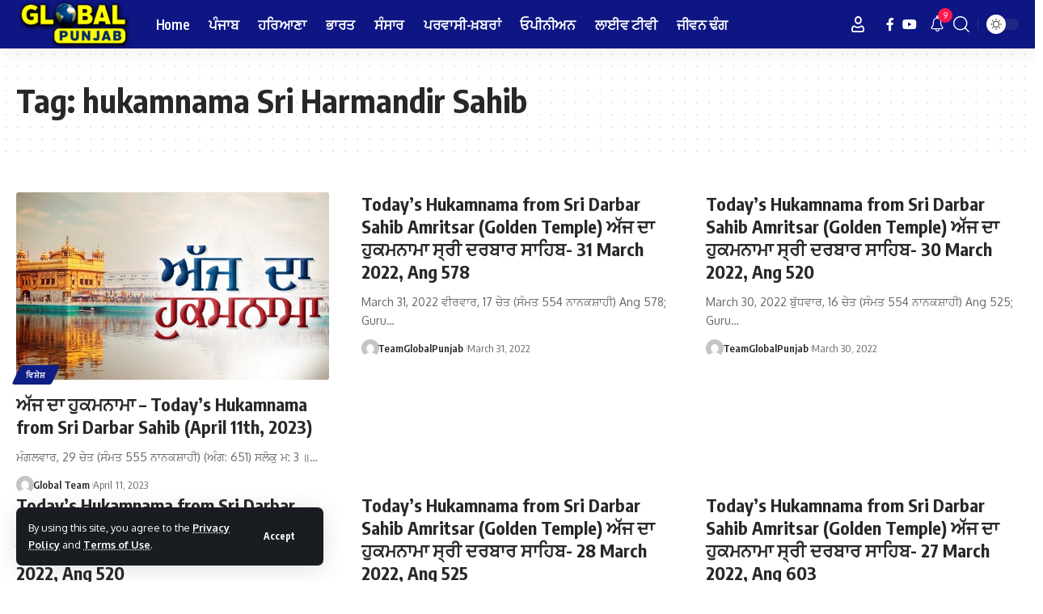

--- FILE ---
content_type: text/html; charset=UTF-8
request_url: https://globalpunjabtv.com/tag/hukamnama-sri-harmandir-sahib/
body_size: 13626
content:
<!DOCTYPE html>
<html lang="en-US">
<head>
    <meta charset="UTF-8" />
    <meta http-equiv="X-UA-Compatible" content="IE=edge" />
	<meta name="viewport" content="width=device-width, initial-scale=1.0" />
    <link rel="profile" href="https://gmpg.org/xfn/11" />
	<meta name='robots' content='index, follow, max-image-preview:large, max-snippet:-1, max-video-preview:-1' />

	<!-- This site is optimized with the Yoast SEO plugin v25.9 - https://yoast.com/wordpress/plugins/seo/ -->
	<title>hukamnama Sri Harmandir Sahib Archives - Global Punjab Tv</title>
	<link rel="preconnect" href="https://fonts.gstatic.com" crossorigin><link rel="preload" as="style" onload="this.onload=null;this.rel='stylesheet'" id="rb-preload-gfonts" href="https://fonts.googleapis.com/css?family=Oxygen%3A400%2C700%7CEncode+Sans+Condensed%3A400%2C500%2C600%2C700%2C800&amp;display=swap" crossorigin><noscript><link rel="stylesheet" href="https://fonts.googleapis.com/css?family=Oxygen%3A400%2C700%7CEncode+Sans+Condensed%3A400%2C500%2C600%2C700%2C800&amp;display=swap"></noscript><link rel="canonical" href="https://globalpunjabtv.com/tag/hukamnama-sri-harmandir-sahib/" />
	<link rel="next" href="https://globalpunjabtv.com/tag/hukamnama-sri-harmandir-sahib/page/2/" />
	<meta property="og:locale" content="en_US" />
	<meta property="og:type" content="article" />
	<meta property="og:title" content="hukamnama Sri Harmandir Sahib Archives - Global Punjab Tv" />
	<meta property="og:url" content="https://globalpunjabtv.com/tag/hukamnama-sri-harmandir-sahib/" />
	<meta property="og:site_name" content="Global Punjab Tv" />
	<meta name="twitter:card" content="summary_large_image" />
	<script type="application/ld+json" class="yoast-schema-graph">{"@context":"https://schema.org","@graph":[{"@type":"CollectionPage","@id":"https://globalpunjabtv.com/tag/hukamnama-sri-harmandir-sahib/","url":"https://globalpunjabtv.com/tag/hukamnama-sri-harmandir-sahib/","name":"hukamnama Sri Harmandir Sahib Archives - Global Punjab Tv","isPartOf":{"@id":"https://globalpunjabtv.com/#website"},"primaryImageOfPage":{"@id":"https://globalpunjabtv.com/tag/hukamnama-sri-harmandir-sahib/#primaryimage"},"image":{"@id":"https://globalpunjabtv.com/tag/hukamnama-sri-harmandir-sahib/#primaryimage"},"thumbnailUrl":"https://globalpunjabtv.com/wp-content/uploads/2023/04/hukamnama-2.jpeg","breadcrumb":{"@id":"https://globalpunjabtv.com/tag/hukamnama-sri-harmandir-sahib/#breadcrumb"},"inLanguage":"en-US"},{"@type":"ImageObject","inLanguage":"en-US","@id":"https://globalpunjabtv.com/tag/hukamnama-sri-harmandir-sahib/#primaryimage","url":"https://globalpunjabtv.com/wp-content/uploads/2023/04/hukamnama-2.jpeg","contentUrl":"https://globalpunjabtv.com/wp-content/uploads/2023/04/hukamnama-2.jpeg","width":660,"height":330},{"@type":"BreadcrumbList","@id":"https://globalpunjabtv.com/tag/hukamnama-sri-harmandir-sahib/#breadcrumb","itemListElement":[{"@type":"ListItem","position":1,"name":"Home","item":"https://globalpunjabtv.com/"},{"@type":"ListItem","position":2,"name":"hukamnama Sri Harmandir Sahib"}]},{"@type":"WebSite","@id":"https://globalpunjabtv.com/#website","url":"https://globalpunjabtv.com/","name":"Global Punjab Tv","description":"Punjabi News,Latest Punjabi News, Punjabi Debate, NRI News, Religious &amp; Entertainment Shows","publisher":{"@id":"https://globalpunjabtv.com/#organization"},"potentialAction":[{"@type":"SearchAction","target":{"@type":"EntryPoint","urlTemplate":"https://globalpunjabtv.com/?s={search_term_string}"},"query-input":{"@type":"PropertyValueSpecification","valueRequired":true,"valueName":"search_term_string"}}],"inLanguage":"en-US"},{"@type":"Organization","@id":"https://globalpunjabtv.com/#organization","name":"Global Punjab Tv","url":"https://globalpunjabtv.com/","logo":{"@type":"ImageObject","inLanguage":"en-US","@id":"https://globalpunjabtv.com/#/schema/logo/image/","url":"https://globalpunjabtv.com/wp-content/uploads/2022/08/global.png","contentUrl":"https://globalpunjabtv.com/wp-content/uploads/2022/08/global.png","width":210,"height":88,"caption":"Global Punjab Tv"},"image":{"@id":"https://globalpunjabtv.com/#/schema/logo/image/"},"sameAs":["https://www.facebook.com/GlobalPunjabTV","https://www.instagram.com/globalpunjabtv/","https://in.linkedin.com/company/global-punjab-tv","https://www.youtube.com/c/GlobalPunjabTV"]}]}</script>
	<!-- / Yoast SEO plugin. -->


<link rel="alternate" type="application/rss+xml" title="Global Punjab Tv &raquo; Feed" href="https://globalpunjabtv.com/feed/" />
<link rel="alternate" type="application/rss+xml" title="Global Punjab Tv &raquo; Comments Feed" href="https://globalpunjabtv.com/comments/feed/" />
<link rel="alternate" type="application/rss+xml" title="Global Punjab Tv &raquo; hukamnama Sri Harmandir Sahib Tag Feed" href="https://globalpunjabtv.com/tag/hukamnama-sri-harmandir-sahib/feed/" />
<script type="application/ld+json">{
    "@context": "https://schema.org",
    "@type": "Organization",
    "legalName": "Global Punjab Tv",
    "url": "https://globalpunjabtv.com/",
    "logo": "https://globalpunjabtv.com/wp-content/uploads/2019/08/logo-2.png",
    "sameAs": [
        "https://www.facebook.com/GlobalPunjabTV",
        "https://www.youtube.com/@GlobalPunjabLive"
    ]
}</script>
<style id='wp-img-auto-sizes-contain-inline-css'>
img:is([sizes=auto i],[sizes^="auto," i]){contain-intrinsic-size:3000px 1500px}
/*# sourceURL=wp-img-auto-sizes-contain-inline-css */
</style>
<link rel='stylesheet' id='ua-plyry-css' href='https://globalpunjabtv.com/wp-content/plugins/media-player-addons-for-elementor/assets/css/plyr.css?ver=6.9' media='all' />
<link rel='stylesheet' id='ua-plyr-css-css' href='https://globalpunjabtv.com/wp-content/plugins/media-player-addons-for-elementor/assets/css/styler.css?ver=6.9' media='all' />
<style id='wp-emoji-styles-inline-css'>

	img.wp-smiley, img.emoji {
		display: inline !important;
		border: none !important;
		box-shadow: none !important;
		height: 1em !important;
		width: 1em !important;
		margin: 0 0.07em !important;
		vertical-align: -0.1em !important;
		background: none !important;
		padding: 0 !important;
	}
/*# sourceURL=wp-emoji-styles-inline-css */
</style>
<link rel='stylesheet' id='wp-block-library-css' href='https://globalpunjabtv.com/wp-includes/css/dist/block-library/style.min.css?ver=6.9' media='all' />
<style id='global-styles-inline-css'>
:root{--wp--preset--aspect-ratio--square: 1;--wp--preset--aspect-ratio--4-3: 4/3;--wp--preset--aspect-ratio--3-4: 3/4;--wp--preset--aspect-ratio--3-2: 3/2;--wp--preset--aspect-ratio--2-3: 2/3;--wp--preset--aspect-ratio--16-9: 16/9;--wp--preset--aspect-ratio--9-16: 9/16;--wp--preset--color--black: #000000;--wp--preset--color--cyan-bluish-gray: #abb8c3;--wp--preset--color--white: #ffffff;--wp--preset--color--pale-pink: #f78da7;--wp--preset--color--vivid-red: #cf2e2e;--wp--preset--color--luminous-vivid-orange: #ff6900;--wp--preset--color--luminous-vivid-amber: #fcb900;--wp--preset--color--light-green-cyan: #7bdcb5;--wp--preset--color--vivid-green-cyan: #00d084;--wp--preset--color--pale-cyan-blue: #8ed1fc;--wp--preset--color--vivid-cyan-blue: #0693e3;--wp--preset--color--vivid-purple: #9b51e0;--wp--preset--gradient--vivid-cyan-blue-to-vivid-purple: linear-gradient(135deg,rgb(6,147,227) 0%,rgb(155,81,224) 100%);--wp--preset--gradient--light-green-cyan-to-vivid-green-cyan: linear-gradient(135deg,rgb(122,220,180) 0%,rgb(0,208,130) 100%);--wp--preset--gradient--luminous-vivid-amber-to-luminous-vivid-orange: linear-gradient(135deg,rgb(252,185,0) 0%,rgb(255,105,0) 100%);--wp--preset--gradient--luminous-vivid-orange-to-vivid-red: linear-gradient(135deg,rgb(255,105,0) 0%,rgb(207,46,46) 100%);--wp--preset--gradient--very-light-gray-to-cyan-bluish-gray: linear-gradient(135deg,rgb(238,238,238) 0%,rgb(169,184,195) 100%);--wp--preset--gradient--cool-to-warm-spectrum: linear-gradient(135deg,rgb(74,234,220) 0%,rgb(151,120,209) 20%,rgb(207,42,186) 40%,rgb(238,44,130) 60%,rgb(251,105,98) 80%,rgb(254,248,76) 100%);--wp--preset--gradient--blush-light-purple: linear-gradient(135deg,rgb(255,206,236) 0%,rgb(152,150,240) 100%);--wp--preset--gradient--blush-bordeaux: linear-gradient(135deg,rgb(254,205,165) 0%,rgb(254,45,45) 50%,rgb(107,0,62) 100%);--wp--preset--gradient--luminous-dusk: linear-gradient(135deg,rgb(255,203,112) 0%,rgb(199,81,192) 50%,rgb(65,88,208) 100%);--wp--preset--gradient--pale-ocean: linear-gradient(135deg,rgb(255,245,203) 0%,rgb(182,227,212) 50%,rgb(51,167,181) 100%);--wp--preset--gradient--electric-grass: linear-gradient(135deg,rgb(202,248,128) 0%,rgb(113,206,126) 100%);--wp--preset--gradient--midnight: linear-gradient(135deg,rgb(2,3,129) 0%,rgb(40,116,252) 100%);--wp--preset--font-size--small: 13px;--wp--preset--font-size--medium: 20px;--wp--preset--font-size--large: 36px;--wp--preset--font-size--x-large: 42px;--wp--preset--spacing--20: 0.44rem;--wp--preset--spacing--30: 0.67rem;--wp--preset--spacing--40: 1rem;--wp--preset--spacing--50: 1.5rem;--wp--preset--spacing--60: 2.25rem;--wp--preset--spacing--70: 3.38rem;--wp--preset--spacing--80: 5.06rem;--wp--preset--shadow--natural: 6px 6px 9px rgba(0, 0, 0, 0.2);--wp--preset--shadow--deep: 12px 12px 50px rgba(0, 0, 0, 0.4);--wp--preset--shadow--sharp: 6px 6px 0px rgba(0, 0, 0, 0.2);--wp--preset--shadow--outlined: 6px 6px 0px -3px rgb(255, 255, 255), 6px 6px rgb(0, 0, 0);--wp--preset--shadow--crisp: 6px 6px 0px rgb(0, 0, 0);}:where(.is-layout-flex){gap: 0.5em;}:where(.is-layout-grid){gap: 0.5em;}body .is-layout-flex{display: flex;}.is-layout-flex{flex-wrap: wrap;align-items: center;}.is-layout-flex > :is(*, div){margin: 0;}body .is-layout-grid{display: grid;}.is-layout-grid > :is(*, div){margin: 0;}:where(.wp-block-columns.is-layout-flex){gap: 2em;}:where(.wp-block-columns.is-layout-grid){gap: 2em;}:where(.wp-block-post-template.is-layout-flex){gap: 1.25em;}:where(.wp-block-post-template.is-layout-grid){gap: 1.25em;}.has-black-color{color: var(--wp--preset--color--black) !important;}.has-cyan-bluish-gray-color{color: var(--wp--preset--color--cyan-bluish-gray) !important;}.has-white-color{color: var(--wp--preset--color--white) !important;}.has-pale-pink-color{color: var(--wp--preset--color--pale-pink) !important;}.has-vivid-red-color{color: var(--wp--preset--color--vivid-red) !important;}.has-luminous-vivid-orange-color{color: var(--wp--preset--color--luminous-vivid-orange) !important;}.has-luminous-vivid-amber-color{color: var(--wp--preset--color--luminous-vivid-amber) !important;}.has-light-green-cyan-color{color: var(--wp--preset--color--light-green-cyan) !important;}.has-vivid-green-cyan-color{color: var(--wp--preset--color--vivid-green-cyan) !important;}.has-pale-cyan-blue-color{color: var(--wp--preset--color--pale-cyan-blue) !important;}.has-vivid-cyan-blue-color{color: var(--wp--preset--color--vivid-cyan-blue) !important;}.has-vivid-purple-color{color: var(--wp--preset--color--vivid-purple) !important;}.has-black-background-color{background-color: var(--wp--preset--color--black) !important;}.has-cyan-bluish-gray-background-color{background-color: var(--wp--preset--color--cyan-bluish-gray) !important;}.has-white-background-color{background-color: var(--wp--preset--color--white) !important;}.has-pale-pink-background-color{background-color: var(--wp--preset--color--pale-pink) !important;}.has-vivid-red-background-color{background-color: var(--wp--preset--color--vivid-red) !important;}.has-luminous-vivid-orange-background-color{background-color: var(--wp--preset--color--luminous-vivid-orange) !important;}.has-luminous-vivid-amber-background-color{background-color: var(--wp--preset--color--luminous-vivid-amber) !important;}.has-light-green-cyan-background-color{background-color: var(--wp--preset--color--light-green-cyan) !important;}.has-vivid-green-cyan-background-color{background-color: var(--wp--preset--color--vivid-green-cyan) !important;}.has-pale-cyan-blue-background-color{background-color: var(--wp--preset--color--pale-cyan-blue) !important;}.has-vivid-cyan-blue-background-color{background-color: var(--wp--preset--color--vivid-cyan-blue) !important;}.has-vivid-purple-background-color{background-color: var(--wp--preset--color--vivid-purple) !important;}.has-black-border-color{border-color: var(--wp--preset--color--black) !important;}.has-cyan-bluish-gray-border-color{border-color: var(--wp--preset--color--cyan-bluish-gray) !important;}.has-white-border-color{border-color: var(--wp--preset--color--white) !important;}.has-pale-pink-border-color{border-color: var(--wp--preset--color--pale-pink) !important;}.has-vivid-red-border-color{border-color: var(--wp--preset--color--vivid-red) !important;}.has-luminous-vivid-orange-border-color{border-color: var(--wp--preset--color--luminous-vivid-orange) !important;}.has-luminous-vivid-amber-border-color{border-color: var(--wp--preset--color--luminous-vivid-amber) !important;}.has-light-green-cyan-border-color{border-color: var(--wp--preset--color--light-green-cyan) !important;}.has-vivid-green-cyan-border-color{border-color: var(--wp--preset--color--vivid-green-cyan) !important;}.has-pale-cyan-blue-border-color{border-color: var(--wp--preset--color--pale-cyan-blue) !important;}.has-vivid-cyan-blue-border-color{border-color: var(--wp--preset--color--vivid-cyan-blue) !important;}.has-vivid-purple-border-color{border-color: var(--wp--preset--color--vivid-purple) !important;}.has-vivid-cyan-blue-to-vivid-purple-gradient-background{background: var(--wp--preset--gradient--vivid-cyan-blue-to-vivid-purple) !important;}.has-light-green-cyan-to-vivid-green-cyan-gradient-background{background: var(--wp--preset--gradient--light-green-cyan-to-vivid-green-cyan) !important;}.has-luminous-vivid-amber-to-luminous-vivid-orange-gradient-background{background: var(--wp--preset--gradient--luminous-vivid-amber-to-luminous-vivid-orange) !important;}.has-luminous-vivid-orange-to-vivid-red-gradient-background{background: var(--wp--preset--gradient--luminous-vivid-orange-to-vivid-red) !important;}.has-very-light-gray-to-cyan-bluish-gray-gradient-background{background: var(--wp--preset--gradient--very-light-gray-to-cyan-bluish-gray) !important;}.has-cool-to-warm-spectrum-gradient-background{background: var(--wp--preset--gradient--cool-to-warm-spectrum) !important;}.has-blush-light-purple-gradient-background{background: var(--wp--preset--gradient--blush-light-purple) !important;}.has-blush-bordeaux-gradient-background{background: var(--wp--preset--gradient--blush-bordeaux) !important;}.has-luminous-dusk-gradient-background{background: var(--wp--preset--gradient--luminous-dusk) !important;}.has-pale-ocean-gradient-background{background: var(--wp--preset--gradient--pale-ocean) !important;}.has-electric-grass-gradient-background{background: var(--wp--preset--gradient--electric-grass) !important;}.has-midnight-gradient-background{background: var(--wp--preset--gradient--midnight) !important;}.has-small-font-size{font-size: var(--wp--preset--font-size--small) !important;}.has-medium-font-size{font-size: var(--wp--preset--font-size--medium) !important;}.has-large-font-size{font-size: var(--wp--preset--font-size--large) !important;}.has-x-large-font-size{font-size: var(--wp--preset--font-size--x-large) !important;}
/*# sourceURL=global-styles-inline-css */
</style>

<style id='classic-theme-styles-inline-css'>
/*! This file is auto-generated */
.wp-block-button__link{color:#fff;background-color:#32373c;border-radius:9999px;box-shadow:none;text-decoration:none;padding:calc(.667em + 2px) calc(1.333em + 2px);font-size:1.125em}.wp-block-file__button{background:#32373c;color:#fff;text-decoration:none}
/*# sourceURL=/wp-includes/css/classic-themes.min.css */
</style>
<link rel='stylesheet' id='foxiz-elements-css' href='https://globalpunjabtv.com/wp-content/plugins/foxiz-core/lib/foxiz-elements/public/style.css?ver=2.0' media='all' />

<link rel='stylesheet' id='foxiz-main-css' href='https://globalpunjabtv.com/wp-content/themes/GlobalPunjabTv/assets/css/main.css?ver=2.5.4' media='all' />
<style id='foxiz-main-inline-css'>
:root {--hyperlink-color :#1a35a3;}.is-hd-1, .is-hd-2, .is-hd-3 {--nav-bg: #0e1684;--nav-bg-from: #0e1684;--nav-bg-to: #0e1684;--nav-color :#ffffff;--nav-color-10 :#ffffff1a;--nav-color-h :#eeee22;}[data-theme="dark"].is-hd-4 {--nav-bg: #191c20;--nav-bg-from: #191c20;--nav-bg-to: #191c20;}[data-theme="dark"].is-hd-5, [data-theme="dark"].is-hd-5:not(.sticky-on) {--nav-bg: #191c20;--nav-bg-from: #191c20;--nav-bg-to: #191c20;}.p-category {--cat-highlight : #0e1e84;--cat-highlight-90 : #0e1e84e6;}:root {--hyperlink-color :#1a35a3;--hyperlink-line-color :var(--g-color);--rb-width : 1280px;--rb-small-width : 857px;--rb-s-width : 1280px;--s-content-width : 760px;--max-width-wo-sb : 840px;--s10-feat-ratio :45%;--s11-feat-ratio :45%;--login-popup-w : 350px;}.search-header:before { background-repeat : no-repeat;background-size : cover;background-attachment : scroll;background-position : center center;}[data-theme="dark"] .search-header:before { background-repeat : no-repeat;background-size : cover;background-attachment : scroll;background-position : center center;}.footer-has-bg { background-color : #88888812;}#amp-mobile-version-switcher { display: none; }
/*# sourceURL=foxiz-main-inline-css */
</style>
<link rel='stylesheet' id='foxiz-print-css' href='https://globalpunjabtv.com/wp-content/themes/GlobalPunjabTv/assets/css/print.css?ver=2.5.4' media='all' />
<link rel='stylesheet' id='foxiz-style-css' href='https://globalpunjabtv.com/wp-content/themes/GlobalPunjabTv/style.css?ver=2.5.4' media='all' />
<script src="https://globalpunjabtv.com/wp-includes/js/jquery/jquery.min.js?ver=3.7.1" id="jquery-core-js"></script>
<script src="https://globalpunjabtv.com/wp-includes/js/jquery/jquery-migrate.min.js?ver=3.4.1" id="jquery-migrate-js"></script>
<script src="https://globalpunjabtv.com/wp-content/themes/GlobalPunjabTv/assets/js/highlight-share.js?ver=1" id="highlight-share-js"></script>
<link rel="preload" href="https://globalpunjabtv.com/wp-content/themes/GlobalPunjabTv/assets/fonts/icons.woff2?ver=2.5.0" as="font" type="font/woff2" crossorigin="anonymous"> <link rel="https://api.w.org/" href="https://globalpunjabtv.com/wp-json/" /><link rel="alternate" title="JSON" type="application/json" href="https://globalpunjabtv.com/wp-json/wp/v2/tags/23656" /><link rel="EditURI" type="application/rsd+xml" title="RSD" href="https://globalpunjabtv.com/xmlrpc.php?rsd" />
<meta name="generator" content="WordPress 6.9" />
<!-- Global site tag (gtag.js) - Google Analytics -->
<script async src="https://www.googletagmanager.com/gtag/js?id=UA-115883113-1"></script>
<script>
  window.dataLayer = window.dataLayer || [];
  function gtag(){dataLayer.push(arguments);}
  gtag('js', new Date());

  gtag('config', 'UA-115883113-1');
</script>
<!-- Google tag (gtag.js) -->
<script async src="https://www.googletagmanager.com/gtag/js?id=G-42K4V8TYHF"></script>
<script>
  window.dataLayer = window.dataLayer || [];
  function gtag(){dataLayer.push(arguments);}
  gtag('js', new Date());

  gtag('config', 'G-42K4V8TYHF');
</script><meta name="generator" content="Elementor 3.31.5; features: e_font_icon_svg, additional_custom_breakpoints, e_element_cache; settings: css_print_method-external, google_font-enabled, font_display-swap">
<script type="application/ld+json">{
    "@context": "https://schema.org",
    "@type": "WebSite",
    "@id": "https://globalpunjabtv.com/#website",
    "url": "https://globalpunjabtv.com/",
    "name": "Global Punjab Tv",
    "potentialAction": {
        "@type": "SearchAction",
        "target": "https://globalpunjabtv.com/?s={search_term_string}",
        "query-input": "required name=search_term_string"
    }
}</script>
			<style>
				.e-con.e-parent:nth-of-type(n+4):not(.e-lazyloaded):not(.e-no-lazyload),
				.e-con.e-parent:nth-of-type(n+4):not(.e-lazyloaded):not(.e-no-lazyload) * {
					background-image: none !important;
				}
				@media screen and (max-height: 1024px) {
					.e-con.e-parent:nth-of-type(n+3):not(.e-lazyloaded):not(.e-no-lazyload),
					.e-con.e-parent:nth-of-type(n+3):not(.e-lazyloaded):not(.e-no-lazyload) * {
						background-image: none !important;
					}
				}
				@media screen and (max-height: 640px) {
					.e-con.e-parent:nth-of-type(n+2):not(.e-lazyloaded):not(.e-no-lazyload),
					.e-con.e-parent:nth-of-type(n+2):not(.e-lazyloaded):not(.e-no-lazyload) * {
						background-image: none !important;
					}
				}
			</style>
						<meta property="og:title" content="hukamnama Sri Harmandir Sahib Archives - Global Punjab Tv"/>
			<meta property="og:url" content="https://globalpunjabtv.com/tag/hukamnama-sri-harmandir-sahib"/>
			<meta property="og:site_name" content="Global Punjab Tv"/>
			<script type="application/ld+json">{"@context":"http://schema.org","@type":"BreadcrumbList","itemListElement":[{"@type":"ListItem","position":2,"item":{"@id":"https://globalpunjabtv.com/tag/hukamnama-sri-harmandir-sahib/","name":"hukamnama Sri Harmandir Sahib"}},{"@type":"ListItem","position":1,"item":{"@id":"https://globalpunjabtv.com","name":"Global Punjab Tv"}}]}</script>
<script async src="https://pagead2.googlesyndication.com/pagead/js/adsbygoogle.js?client=ca-pub-1647540814378184"
     crossorigin="anonymous"></script>
</head>
<body class="archive tag tag-hukamnama-sri-harmandir-sahib tag-23656 wp-embed-responsive wp-theme-GlobalPunjabTv personalized-all elementor-default elementor-kit-209240 menu-ani-1 hover-ani-1 btn-ani-1 is-rm-0 lmeta-dot loader-1 is-hd-1 is-backtop none-m-backtop  is-mstick" data-theme="default">
<div class="site-outer">
			<div id="site-header" class="header-wrap rb-section header-set-1 header-1 header-wrapper style-shadow">
			<aside id="rb-privacy" class="privacy-bar privacy-left privacy-wide"><div class="privacy-inner"><div class="privacy-content">By using this site, you agree to the <a href="https://globalpunjabtv.com/privacy-policy/">Privacy Policy</a> and <a href="https://globalpunjabtv.com/privacy-policy/">Terms of Use</a>.</div><div class="privacy-dismiss"><a id="privacy-trigger" href="#" class="privacy-dismiss-btn is-btn"><span>Accept</span></a></div></div></aside>			<div id="navbar-outer" class="navbar-outer">
				<div id="sticky-holder" class="sticky-holder">
					<div class="navbar-wrap">
						<div class="rb-container edge-padding">
							<div class="navbar-inner">
								<div class="navbar-left">
											<div class="logo-wrap is-image-logo site-branding">
			<a href="https://globalpunjabtv.com/" class="logo" title="Global Punjab Tv">
				<img class="logo-default" data-mode="default" height="81" width="190" src="https://globalpunjabtv.com/wp-content/uploads/2019/08/logo-2.png" alt="Global Punjab Tv" decoding="async" loading="eager"><img class="logo-dark" data-mode="dark" height="81" width="190" src="https://globalpunjabtv.com/wp-content/uploads/2019/08/logo-2.png" alt="Global Punjab Tv" decoding="async" loading="eager">			</a>
		</div>
				<nav id="site-navigation" class="main-menu-wrap" aria-label="main menu"><ul id="menu-main-menu" class="main-menu rb-menu large-menu" itemscope itemtype="https://www.schema.org/SiteNavigationElement"><li id="menu-item-177504" class="menu-item menu-item-type-custom menu-item-object-custom menu-item-home menu-item-177504"><a href="https://globalpunjabtv.com/"><span>Home</span></a></li>
<li id="menu-item-177506" class="menu-item menu-item-type-taxonomy menu-item-object-category menu-item-177506"><a href="https://globalpunjabtv.com/category/punjab-news/"><span>ਪੰਜਾਬ</span></a></li>
<li id="menu-item-216731" class="menu-item menu-item-type-taxonomy menu-item-object-category menu-item-216731"><a href="https://globalpunjabtv.com/category/haryana/"><span>ਹਰਿਆਣਾ</span></a></li>
<li id="menu-item-177508" class="menu-item menu-item-type-taxonomy menu-item-object-category menu-item-177508"><a href="https://globalpunjabtv.com/category/india/"><span>ਭਾਰਤ</span></a></li>
<li id="menu-item-196361" class="menu-item menu-item-type-taxonomy menu-item-object-category menu-item-196361"><a href="https://globalpunjabtv.com/category/world/"><span>ਸੰਸਾਰ</span></a></li>
<li id="menu-item-177507" class="menu-item menu-item-type-taxonomy menu-item-object-category menu-item-177507"><a href="https://globalpunjabtv.com/category/nri-news/"><span>ਪਰਵਾਸੀ-ਖ਼ਬਰਾਂ</span></a></li>
<li id="menu-item-177509" class="menu-item menu-item-type-taxonomy menu-item-object-category menu-item-177509"><a href="https://globalpunjabtv.com/category/opinion/"><span>ਓਪੀਨੀਅਨ</span></a></li>
<li id="menu-item-213136" class="menu-item menu-item-type-post_type menu-item-object-page menu-item-213136"><a href="https://globalpunjabtv.com/live/"><span>ਲਾਈਵ ਟੀਵੀ</span></a></li>
<li id="menu-item-177510" class="menu-item menu-item-type-taxonomy menu-item-object-category menu-item-177510"><a href="https://globalpunjabtv.com/category/lifestyle/"><span>ਜੀਵਨ ਢੰਗ</span></a></li>
</ul></nav>
										</div>
								<div class="navbar-right">
											<div class="wnav-holder widget-h-login header-dropdown-outer">
							<a href="https://globalpunjabtv.com/wp-login.php?redirect_to=https%3A%2F%2Fglobalpunjabtv.com%2Ftag%2Fhukamnama-sri-harmandir-sahib%2F" class="login-toggle is-login header-element" data-title="Sign In" aria-label="Sign In"><i class="rbi rbi-user wnav-icon"></i></a>
					</div>
				<div class="header-social-list wnav-holder"><a class="social-link-facebook" aria-label="Facebook" data-title="Facebook" href="https://www.facebook.com/GlobalPunjabTV" target="_blank" rel="noopener nofollow"><i class="rbi rbi-facebook" aria-hidden="true"></i></a><a class="social-link-youtube" aria-label="YouTube" data-title="YouTube" href="https://www.youtube.com/@GlobalPunjabLive" target="_blank" rel="noopener nofollow"><i class="rbi rbi-youtube" aria-hidden="true"></i></a></div>
				<div class="wnav-holder header-dropdown-outer">
			<a href="#" class="dropdown-trigger notification-icon notification-trigger" aria-label="notification">
                <span class="notification-icon-inner" data-title="Notification">
                    <span class="notification-icon-holder">
                    	                    <i class="rbi rbi-notification wnav-icon" aria-hidden="true"></i>
                                        <span class="notification-info"></span>
                    </span>
                </span> </a>
			<div class="header-dropdown notification-dropdown">
				<div class="notification-popup">
					<div class="notification-header">
						<span class="h4">Notification</span>
													<a class="notification-url meta-text" href="#">Show More								<i class="rbi rbi-cright" aria-hidden="true"></i></a>
											</div>
					<div class="notification-content">
						<div class="scroll-holder">
							<div class="rb-notification ecat-l-dot is-feat-right" data-interval="12"></div>
						</div>
					</div>
				</div>
			</div>
		</div>
			<div class="wnav-holder w-header-search header-dropdown-outer">
			<a href="#" data-title="Search" class="icon-holder header-element search-btn search-trigger" aria-label="search">
				<i class="rbi rbi-search wnav-icon" aria-hidden="true"></i>							</a>
							<div class="header-dropdown">
					<div class="header-search-form is-icon-layout">
						<form method="get" action="https://globalpunjabtv.com/" class="rb-search-form"  data-search="post" data-limit="0" data-follow="0" data-tax="category" data-dsource="0"  data-ptype=""><div class="search-form-inner"><span class="search-icon"><i class="rbi rbi-search" aria-hidden="true"></i></span><span class="search-text"><input type="text" class="field" placeholder="Search Headlines, News..." value="" name="s"/></span><span class="rb-search-submit"><input type="submit" value="Search"/><i class="rbi rbi-cright" aria-hidden="true"></i></span></div></form>					</div>
				</div>
					</div>
				<div class="dark-mode-toggle-wrap">
			<div class="dark-mode-toggle">
                <span class="dark-mode-slide">
                    <i class="dark-mode-slide-btn mode-icon-dark" data-title="Switch to Light"><svg class="svg-icon svg-mode-dark" aria-hidden="true" role="img" focusable="false" xmlns="http://www.w3.org/2000/svg" viewBox="0 0 512 512"><path fill="currentColor" d="M507.681,209.011c-1.297-6.991-7.324-12.111-14.433-12.262c-7.104-0.122-13.347,4.711-14.936,11.643 c-15.26,66.497-73.643,112.94-141.978,112.94c-80.321,0-145.667-65.346-145.667-145.666c0-68.335,46.443-126.718,112.942-141.976 c6.93-1.59,11.791-7.826,11.643-14.934c-0.149-7.108-5.269-13.136-12.259-14.434C287.546,1.454,271.735,0,256,0 C187.62,0,123.333,26.629,74.98,74.981C26.628,123.333,0,187.62,0,256s26.628,132.667,74.98,181.019 C123.333,485.371,187.62,512,256,512s132.667-26.629,181.02-74.981C485.372,388.667,512,324.38,512,256 C512,240.278,510.546,224.469,507.681,209.011z" /></svg></i>
                    <i class="dark-mode-slide-btn mode-icon-default" data-title="Switch to Dark"><svg class="svg-icon svg-mode-light" aria-hidden="true" role="img" focusable="false" xmlns="http://www.w3.org/2000/svg" viewBox="0 0 232.447 232.447"><path fill="currentColor" d="M116.211,194.8c-4.143,0-7.5,3.357-7.5,7.5v22.643c0,4.143,3.357,7.5,7.5,7.5s7.5-3.357,7.5-7.5V202.3 C123.711,198.157,120.354,194.8,116.211,194.8z" /><path fill="currentColor" d="M116.211,37.645c4.143,0,7.5-3.357,7.5-7.5V7.505c0-4.143-3.357-7.5-7.5-7.5s-7.5,3.357-7.5,7.5v22.641 C108.711,34.288,112.068,37.645,116.211,37.645z" /><path fill="currentColor" d="M50.054,171.78l-16.016,16.008c-2.93,2.929-2.931,7.677-0.003,10.606c1.465,1.466,3.385,2.198,5.305,2.198 c1.919,0,3.838-0.731,5.302-2.195l16.016-16.008c2.93-2.929,2.931-7.677,0.003-10.606C57.731,168.852,52.982,168.851,50.054,171.78 z" /><path fill="currentColor" d="M177.083,62.852c1.919,0,3.838-0.731,5.302-2.195L198.4,44.649c2.93-2.929,2.931-7.677,0.003-10.606 c-2.93-2.932-7.679-2.931-10.607-0.003l-16.016,16.008c-2.93,2.929-2.931,7.677-0.003,10.607 C173.243,62.12,175.163,62.852,177.083,62.852z" /><path fill="currentColor" d="M37.645,116.224c0-4.143-3.357-7.5-7.5-7.5H7.5c-4.143,0-7.5,3.357-7.5,7.5s3.357,7.5,7.5,7.5h22.645 C34.287,123.724,37.645,120.366,37.645,116.224z" /><path fill="currentColor" d="M224.947,108.724h-22.652c-4.143,0-7.5,3.357-7.5,7.5s3.357,7.5,7.5,7.5h22.652c4.143,0,7.5-3.357,7.5-7.5 S229.09,108.724,224.947,108.724z" /><path fill="currentColor" d="M50.052,60.655c1.465,1.465,3.384,2.197,5.304,2.197c1.919,0,3.839-0.732,5.303-2.196c2.93-2.929,2.93-7.678,0.001-10.606 L44.652,34.042c-2.93-2.93-7.679-2.929-10.606-0.001c-2.93,2.929-2.93,7.678-0.001,10.606L50.052,60.655z" /><path fill="currentColor" d="M182.395,171.782c-2.93-2.929-7.679-2.93-10.606-0.001c-2.93,2.929-2.93,7.678-0.001,10.607l16.007,16.008 c1.465,1.465,3.384,2.197,5.304,2.197c1.919,0,3.839-0.732,5.303-2.196c2.93-2.929,2.93-7.678,0.001-10.607L182.395,171.782z" /><path fill="currentColor" d="M116.22,48.7c-37.232,0-67.523,30.291-67.523,67.523s30.291,67.523,67.523,67.523s67.522-30.291,67.522-67.523 S153.452,48.7,116.22,48.7z M116.22,168.747c-28.962,0-52.523-23.561-52.523-52.523S87.258,63.7,116.22,63.7 c28.961,0,52.522,23.562,52.522,52.523S145.181,168.747,116.22,168.747z" /></svg></i>
                </span>
			</div>
		</div>
										</div>
							</div>
						</div>
					</div>
							<div id="header-mobile" class="header-mobile">
			<div class="header-mobile-wrap">
						<div class="mbnav edge-padding">
			<div class="navbar-left">
						<div class="mobile-toggle-wrap">
							<a href="#" class="mobile-menu-trigger" aria-label="mobile trigger">		<span class="burger-icon"><span></span><span></span><span></span></span>
	</a>
					</div>
			<div class="mobile-logo-wrap is-image-logo site-branding">
			<a href="https://globalpunjabtv.com/" title="Global Punjab Tv">
				<img class="logo-default" data-mode="default" height="81" width="190" src="https://globalpunjabtv.com/wp-content/uploads/2019/08/logo-2.png" alt="Global Punjab Tv" decoding="async" loading="eager"><img class="logo-dark" data-mode="dark" height="81" width="190" src="https://globalpunjabtv.com/wp-content/uploads/2019/08/logo-2.png" alt="Global Punjab Tv" decoding="async" loading="eager">			</a>
		</div>
					</div>
			<div class="navbar-right">
						<a href="#" class="mobile-menu-trigger mobile-search-icon" aria-label="search"><i class="rbi rbi-search wnav-icon" aria-hidden="true"></i></a>
			<div class="dark-mode-toggle-wrap">
			<div class="dark-mode-toggle">
                <span class="dark-mode-slide">
                    <i class="dark-mode-slide-btn mode-icon-dark" data-title="Switch to Light"><svg class="svg-icon svg-mode-dark" aria-hidden="true" role="img" focusable="false" xmlns="http://www.w3.org/2000/svg" viewBox="0 0 512 512"><path fill="currentColor" d="M507.681,209.011c-1.297-6.991-7.324-12.111-14.433-12.262c-7.104-0.122-13.347,4.711-14.936,11.643 c-15.26,66.497-73.643,112.94-141.978,112.94c-80.321,0-145.667-65.346-145.667-145.666c0-68.335,46.443-126.718,112.942-141.976 c6.93-1.59,11.791-7.826,11.643-14.934c-0.149-7.108-5.269-13.136-12.259-14.434C287.546,1.454,271.735,0,256,0 C187.62,0,123.333,26.629,74.98,74.981C26.628,123.333,0,187.62,0,256s26.628,132.667,74.98,181.019 C123.333,485.371,187.62,512,256,512s132.667-26.629,181.02-74.981C485.372,388.667,512,324.38,512,256 C512,240.278,510.546,224.469,507.681,209.011z" /></svg></i>
                    <i class="dark-mode-slide-btn mode-icon-default" data-title="Switch to Dark"><svg class="svg-icon svg-mode-light" aria-hidden="true" role="img" focusable="false" xmlns="http://www.w3.org/2000/svg" viewBox="0 0 232.447 232.447"><path fill="currentColor" d="M116.211,194.8c-4.143,0-7.5,3.357-7.5,7.5v22.643c0,4.143,3.357,7.5,7.5,7.5s7.5-3.357,7.5-7.5V202.3 C123.711,198.157,120.354,194.8,116.211,194.8z" /><path fill="currentColor" d="M116.211,37.645c4.143,0,7.5-3.357,7.5-7.5V7.505c0-4.143-3.357-7.5-7.5-7.5s-7.5,3.357-7.5,7.5v22.641 C108.711,34.288,112.068,37.645,116.211,37.645z" /><path fill="currentColor" d="M50.054,171.78l-16.016,16.008c-2.93,2.929-2.931,7.677-0.003,10.606c1.465,1.466,3.385,2.198,5.305,2.198 c1.919,0,3.838-0.731,5.302-2.195l16.016-16.008c2.93-2.929,2.931-7.677,0.003-10.606C57.731,168.852,52.982,168.851,50.054,171.78 z" /><path fill="currentColor" d="M177.083,62.852c1.919,0,3.838-0.731,5.302-2.195L198.4,44.649c2.93-2.929,2.931-7.677,0.003-10.606 c-2.93-2.932-7.679-2.931-10.607-0.003l-16.016,16.008c-2.93,2.929-2.931,7.677-0.003,10.607 C173.243,62.12,175.163,62.852,177.083,62.852z" /><path fill="currentColor" d="M37.645,116.224c0-4.143-3.357-7.5-7.5-7.5H7.5c-4.143,0-7.5,3.357-7.5,7.5s3.357,7.5,7.5,7.5h22.645 C34.287,123.724,37.645,120.366,37.645,116.224z" /><path fill="currentColor" d="M224.947,108.724h-22.652c-4.143,0-7.5,3.357-7.5,7.5s3.357,7.5,7.5,7.5h22.652c4.143,0,7.5-3.357,7.5-7.5 S229.09,108.724,224.947,108.724z" /><path fill="currentColor" d="M50.052,60.655c1.465,1.465,3.384,2.197,5.304,2.197c1.919,0,3.839-0.732,5.303-2.196c2.93-2.929,2.93-7.678,0.001-10.606 L44.652,34.042c-2.93-2.93-7.679-2.929-10.606-0.001c-2.93,2.929-2.93,7.678-0.001,10.606L50.052,60.655z" /><path fill="currentColor" d="M182.395,171.782c-2.93-2.929-7.679-2.93-10.606-0.001c-2.93,2.929-2.93,7.678-0.001,10.607l16.007,16.008 c1.465,1.465,3.384,2.197,5.304,2.197c1.919,0,3.839-0.732,5.303-2.196c2.93-2.929,2.93-7.678,0.001-10.607L182.395,171.782z" /><path fill="currentColor" d="M116.22,48.7c-37.232,0-67.523,30.291-67.523,67.523s30.291,67.523,67.523,67.523s67.522-30.291,67.522-67.523 S153.452,48.7,116.22,48.7z M116.22,168.747c-28.962,0-52.523-23.561-52.523-52.523S87.258,63.7,116.22,63.7 c28.961,0,52.522,23.562,52.522,52.523S145.181,168.747,116.22,168.747z" /></svg></i>
                </span>
			</div>
		</div>
					</div>
		</div>
				</div>
					<div class="mobile-collapse">
			<div class="collapse-holder">
				<div class="collapse-inner">
											<div class="mobile-search-form edge-padding">		<div class="header-search-form is-form-layout">
							<span class="h5">Search</span>
			<form method="get" action="https://globalpunjabtv.com/" class="rb-search-form"  data-search="post" data-limit="0" data-follow="0" data-tax="category" data-dsource="0"  data-ptype=""><div class="search-form-inner"><span class="search-icon"><i class="rbi rbi-search" aria-hidden="true"></i></span><span class="search-text"><input type="text" class="field" placeholder="Search Headlines, News..." value="" name="s"/></span><span class="rb-search-submit"><input type="submit" value="Search"/><i class="rbi rbi-cright" aria-hidden="true"></i></span></div></form>		</div>
		</div>
										<nav class="mobile-menu-wrap edge-padding">
											</nav>
										<div class="collapse-sections">
													<div class="mobile-socials">
								<span class="mobile-social-title h6">Follow US</span>
								<a class="social-link-facebook" aria-label="Facebook" data-title="Facebook" href="https://www.facebook.com/GlobalPunjabTV" target="_blank" rel="noopener nofollow"><i class="rbi rbi-facebook" aria-hidden="true"></i></a><a class="social-link-youtube" aria-label="YouTube" data-title="YouTube" href="https://www.youtube.com/@GlobalPunjabLive" target="_blank" rel="noopener nofollow"><i class="rbi rbi-youtube" aria-hidden="true"></i></a>							</div>
											</div>
									</div>
			</div>
		</div>
			</div>
					</div>
			</div>
					</div>
		    <div class="site-wrap">		<header class="archive-header is-archive-page is-pattern pattern-dot">
			<div class="rb-container edge-padding archive-header-content">
							<h1 class="archive-title">Tag: <span>hukamnama Sri Harmandir Sahib</span></h1>
					</div>
		</header>
			<div class="blog-wrap without-sidebar">
			<div class="rb-container edge-padding">
				<div class="grid-container">
					<div class="blog-content">
												<div id="uid_tag_23656" class="block-wrap block-grid block-grid-1 rb-columns rb-col-3 is-gap-20 ecat-bg-1 meta-s-"><div class="block-inner">		<div class="p-wrap p-grid p-grid-1" data-pid="196362">
				<div class="feat-holder overlay-text">
						<div class="p-featured">
					<a class="p-flink" href="https://globalpunjabtv.com/todays-hukamnama-from-sri-darbar-sahib-april-11th-2023/" title="ਅੱਜ ਦਾ ਹੁਕਮਨਾਮਾ – Today’s Hukamnama from Sri Darbar Sahib (April 11th, 2023)">
			<img loading="lazy" width="420" height="210" src="https://globalpunjabtv.com/wp-content/uploads/2023/04/hukamnama-2.jpeg" class="featured-img wp-post-image" alt="" loading="lazy" decoding="async" />		</a>
				</div>
	<div class="p-categories p-top"><a class="p-category category-id-24" href="https://globalpunjabtv.com/category/sikh-virsa/" rel="category">ਵਿਸ਼ੇਸ਼</a></div>			</div>
		<h3 class="entry-title">		<a class="p-url" href="https://globalpunjabtv.com/todays-hukamnama-from-sri-darbar-sahib-april-11th-2023/" rel="bookmark">ਅੱਜ ਦਾ ਹੁਕਮਨਾਮਾ – Today’s Hukamnama from Sri Darbar Sahib (April 11th, 2023)</a></h3><p class="entry-summary">ਮੰਗਲਵਾਰ, 29 ਚੇਤ (ਸੰਮਤ 555 ਨਾਨਕਸ਼ਾਹੀ) (ਅੰਗ: 651) ਸਲੋਕੁ ਮ: 3 ॥&hellip;</p>
						<div class="p-meta">
				<div class="meta-inner is-meta">
							<a class="meta-el meta-avatar" href="https://globalpunjabtv.com/author/globalteam/"><img alt='Global Team' src='https://secure.gravatar.com/avatar/04d4d2c0d91307606b7eb4d55f7695e3a7fbca8c026c9b80028bac8fb4d175af?s=44&#038;d=mm&#038;r=g' srcset='https://secure.gravatar.com/avatar/04d4d2c0d91307606b7eb4d55f7695e3a7fbca8c026c9b80028bac8fb4d175af?s=88&#038;d=mm&#038;r=g 2x' class='avatar avatar-44 photo' height='44' width='44' decoding='async'/></a>
		<span class="meta-el meta-author">
				<a href="https://globalpunjabtv.com/author/globalteam/">Global Team</a>
				</span>
		<span class="meta-el meta-update">
				<time class="updated" datetime="2023-04-11T11:48:25+05:30">April 11, 2023</time>
		</span>
						</div>
							</div>
				</div>
			<div class="p-wrap p-grid p-grid-1" data-pid="176104">
	<h3 class="entry-title">		<a class="p-url" href="https://globalpunjabtv.com/daily-hukamnama-sahib-from-golden-temple-amritsar-31-03-2021-ang-578/" rel="bookmark">Today’s Hukamnama from Sri Darbar Sahib Amritsar (Golden Temple) ਅੱਜ ਦਾ ਹੁਕਮਨਾਮਾ ਸ੍ਰੀ ਦਰਬਾਰ ਸਾਹਿਬ- 31 March 2022, Ang 578</a></h3><p class="entry-summary">March 31, 2022 ਵੀਰਵਾਰ, 17 ਚੇਤ (ਸੰਮਤ 554 ਨਾਨਕਸ਼ਾਹੀ) Ang 578; Guru&hellip;</p>
						<div class="p-meta">
				<div class="meta-inner is-meta">
							<a class="meta-el meta-avatar" href="https://globalpunjabtv.com/author/teamglobalpunjab/"><img alt='TeamGlobalPunjab' src='https://secure.gravatar.com/avatar/0b6942329564320594f38b37b9551c396341957ef62e2c460354017983047a10?s=44&#038;d=mm&#038;r=g' srcset='https://secure.gravatar.com/avatar/0b6942329564320594f38b37b9551c396341957ef62e2c460354017983047a10?s=88&#038;d=mm&#038;r=g 2x' class='avatar avatar-44 photo' height='44' width='44' loading='lazy' decoding='async'/></a>
		<span class="meta-el meta-author">
				<a href="https://globalpunjabtv.com/author/teamglobalpunjab/">TeamGlobalPunjab</a>
				</span>
		<span class="meta-el meta-update">
				<time class="updated" datetime="2022-03-31T06:26:11+05:30">March 31, 2022</time>
		</span>
						</div>
							</div>
				</div>
			<div class="p-wrap p-grid p-grid-1" data-pid="175923">
	<h3 class="entry-title">		<a class="p-url" href="https://globalpunjabtv.com/daily-hukamnama-sahib-from-golden-temple-amritsar-30-03-2021-ang-520/" rel="bookmark">Today’s Hukamnama from Sri Darbar Sahib Amritsar (Golden Temple) ਅੱਜ ਦਾ ਹੁਕਮਨਾਮਾ ਸ੍ਰੀ ਦਰਬਾਰ ਸਾਹਿਬ- 30 March 2022, Ang 520</a></h3><p class="entry-summary">March 30, 2022 ਬੁੱਧਵਾਰ, 16 ਚੇਤ (ਸੰਮਤ 554 ਨਾਨਕਸ਼ਾਹੀ) Ang 525; Guru&hellip;</p>
						<div class="p-meta">
				<div class="meta-inner is-meta">
							<a class="meta-el meta-avatar" href="https://globalpunjabtv.com/author/teamglobalpunjab/"><img alt='TeamGlobalPunjab' src='https://secure.gravatar.com/avatar/0b6942329564320594f38b37b9551c396341957ef62e2c460354017983047a10?s=44&#038;d=mm&#038;r=g' srcset='https://secure.gravatar.com/avatar/0b6942329564320594f38b37b9551c396341957ef62e2c460354017983047a10?s=88&#038;d=mm&#038;r=g 2x' class='avatar avatar-44 photo' height='44' width='44' loading='lazy' decoding='async'/></a>
		<span class="meta-el meta-author">
				<a href="https://globalpunjabtv.com/author/teamglobalpunjab/">TeamGlobalPunjab</a>
				</span>
		<span class="meta-el meta-update">
				<time class="updated" datetime="2022-03-30T06:25:32+05:30">March 30, 2022</time>
		</span>
						</div>
							</div>
				</div>
			<div class="p-wrap p-grid p-grid-1" data-pid="175742">
	<h3 class="entry-title">		<a class="p-url" href="https://globalpunjabtv.com/daily-hukamnama-sahib-from-golden-temple-amritsar-29-03-2021-ang-520/" rel="bookmark">Today’s Hukamnama from Sri Darbar Sahib Amritsar (Golden Temple) ਅੱਜ ਦਾ ਹੁਕਮਨਾਮਾ ਸ੍ਰੀ ਦਰਬਾਰ ਸਾਹਿਬ- 29 March 2022, Ang 520</a></h3><p class="entry-summary">March 29, 2022 ਮੰਗਲਵਾਰ, 15 ਚੇਤ (ਸੰਮਤ 554 ਨਾਨਕਸ਼ਾਹੀ) Ang 525; Guru&hellip;</p>
						<div class="p-meta">
				<div class="meta-inner is-meta">
							<a class="meta-el meta-avatar" href="https://globalpunjabtv.com/author/teamglobalpunjab/"><img alt='TeamGlobalPunjab' src='https://secure.gravatar.com/avatar/0b6942329564320594f38b37b9551c396341957ef62e2c460354017983047a10?s=44&#038;d=mm&#038;r=g' srcset='https://secure.gravatar.com/avatar/0b6942329564320594f38b37b9551c396341957ef62e2c460354017983047a10?s=88&#038;d=mm&#038;r=g 2x' class='avatar avatar-44 photo' height='44' width='44' loading='lazy' decoding='async'/></a>
		<span class="meta-el meta-author">
				<a href="https://globalpunjabtv.com/author/teamglobalpunjab/">TeamGlobalPunjab</a>
				</span>
		<span class="meta-el meta-update">
				<time class="updated" datetime="2022-03-29T06:10:22+05:30">March 29, 2022</time>
		</span>
						</div>
							</div>
				</div>
			<div class="p-wrap p-grid p-grid-1" data-pid="175559">
	<h3 class="entry-title">		<a class="p-url" href="https://globalpunjabtv.com/daily-hukamnama-sahib-from-golden-temple-amritsar-28-03-2021-ang-525/" rel="bookmark">Today’s Hukamnama from Sri Darbar Sahib Amritsar (Golden Temple) ਅੱਜ ਦਾ ਹੁਕਮਨਾਮਾ ਸ੍ਰੀ ਦਰਬਾਰ ਸਾਹਿਬ- 28 March 2022, Ang 525</a></h3><p class="entry-summary">March 28, 2022 ਸੋਮਵਾਰ, 14 ਚੇਤ (ਸੰਮਤ 554 ਨਾਨਕਸ਼ਾਹੀ) Ang 525; Bhagat&hellip;</p>
						<div class="p-meta">
				<div class="meta-inner is-meta">
							<a class="meta-el meta-avatar" href="https://globalpunjabtv.com/author/teamglobalpunjab/"><img alt='TeamGlobalPunjab' src='https://secure.gravatar.com/avatar/0b6942329564320594f38b37b9551c396341957ef62e2c460354017983047a10?s=44&#038;d=mm&#038;r=g' srcset='https://secure.gravatar.com/avatar/0b6942329564320594f38b37b9551c396341957ef62e2c460354017983047a10?s=88&#038;d=mm&#038;r=g 2x' class='avatar avatar-44 photo' height='44' width='44' loading='lazy' decoding='async'/></a>
		<span class="meta-el meta-author">
				<a href="https://globalpunjabtv.com/author/teamglobalpunjab/">TeamGlobalPunjab</a>
				</span>
		<span class="meta-el meta-update">
				<time class="updated" datetime="2022-03-28T06:02:02+05:30">March 28, 2022</time>
		</span>
						</div>
							</div>
				</div>
			<div class="p-wrap p-grid p-grid-1" data-pid="175443">
	<h3 class="entry-title">		<a class="p-url" href="https://globalpunjabtv.com/daily-hukamnama-sahib-from-golden-temple-amritsar-27-03-2021-ang-603/" rel="bookmark">Today’s Hukamnama from Sri Darbar Sahib Amritsar (Golden Temple) ਅੱਜ ਦਾ ਹੁਕਮਨਾਮਾ ਸ੍ਰੀ ਦਰਬਾਰ ਸਾਹਿਬ- 27 March 2022, Ang 603</a></h3><p class="entry-summary">March 27, 2022 ਐਤਵਾਰ, 13 ਚੇਤ (ਸੰਮਤ 554 ਨਾਨਕਸ਼ਾਹੀ) Ang 603; Sri&hellip;</p>
						<div class="p-meta">
				<div class="meta-inner is-meta">
							<a class="meta-el meta-avatar" href="https://globalpunjabtv.com/author/teamglobalpunjab/"><img alt='TeamGlobalPunjab' src='https://secure.gravatar.com/avatar/0b6942329564320594f38b37b9551c396341957ef62e2c460354017983047a10?s=44&#038;d=mm&#038;r=g' srcset='https://secure.gravatar.com/avatar/0b6942329564320594f38b37b9551c396341957ef62e2c460354017983047a10?s=88&#038;d=mm&#038;r=g 2x' class='avatar avatar-44 photo' height='44' width='44' loading='lazy' decoding='async'/></a>
		<span class="meta-el meta-author">
				<a href="https://globalpunjabtv.com/author/teamglobalpunjab/">TeamGlobalPunjab</a>
				</span>
		<span class="meta-el meta-update">
				<time class="updated" datetime="2022-03-27T06:01:52+05:30">March 27, 2022</time>
		</span>
						</div>
							</div>
				</div>
			<div class="p-wrap p-grid p-grid-1" data-pid="175306">
	<h3 class="entry-title">		<a class="p-url" href="https://globalpunjabtv.com/daily-hukamnama-sahib-from-golden-temple-amritsar-26-03-2021-ang-660/" rel="bookmark">Today’s Hukamnama from Sri Darbar Sahib Amritsar (Golden Temple) ਅੱਜ ਦਾ ਹੁਕਮਨਾਮਾ ਸ੍ਰੀ ਦਰਬਾਰ ਸਾਹਿਬ- 26 March 2022, Ang 660</a></h3><p class="entry-summary">March 26, 2022 ਸ਼ਨਿੱਚਰਵਾਰ, 12 ਚੇਤ (ਸੰਮਤ 554 ਨਾਨਕਸ਼ਾਹੀ) Ang 660; Sri&hellip;</p>
						<div class="p-meta">
				<div class="meta-inner is-meta">
							<a class="meta-el meta-avatar" href="https://globalpunjabtv.com/author/teamglobalpunjab/"><img alt='TeamGlobalPunjab' src='https://secure.gravatar.com/avatar/0b6942329564320594f38b37b9551c396341957ef62e2c460354017983047a10?s=44&#038;d=mm&#038;r=g' srcset='https://secure.gravatar.com/avatar/0b6942329564320594f38b37b9551c396341957ef62e2c460354017983047a10?s=88&#038;d=mm&#038;r=g 2x' class='avatar avatar-44 photo' height='44' width='44' loading='lazy' decoding='async'/></a>
		<span class="meta-el meta-author">
				<a href="https://globalpunjabtv.com/author/teamglobalpunjab/">TeamGlobalPunjab</a>
				</span>
		<span class="meta-el meta-update">
				<time class="updated" datetime="2022-03-26T06:41:09+05:30">March 26, 2022</time>
		</span>
						</div>
							</div>
				</div>
			<div class="p-wrap p-grid p-grid-1" data-pid="175155">
	<h3 class="entry-title">		<a class="p-url" href="https://globalpunjabtv.com/daily-hukamnama-sahib-from-golden-temple-amritsar-25-03-2021-ang-573/" rel="bookmark">Today’s Hukamnama from Sri Darbar Sahib Amritsar (Golden Temple) ਅੱਜ ਦਾ ਹੁਕਮਨਾਮਾ ਸ੍ਰੀ ਦਰਬਾਰ ਸਾਹਿਬ- 25 March 2022, Ang 573</a></h3><p class="entry-summary">March 25, 2022 ਸ਼ੁੱਕਰਵਾਰ, 11 ਚੇਤ (ਸੰਮਤ 554 ਨਾਨਕਸ਼ਾਹੀ) Ang 573; Sri&hellip;</p>
						<div class="p-meta">
				<div class="meta-inner is-meta">
							<a class="meta-el meta-avatar" href="https://globalpunjabtv.com/author/teamglobalpunjab/"><img alt='TeamGlobalPunjab' src='https://secure.gravatar.com/avatar/0b6942329564320594f38b37b9551c396341957ef62e2c460354017983047a10?s=44&#038;d=mm&#038;r=g' srcset='https://secure.gravatar.com/avatar/0b6942329564320594f38b37b9551c396341957ef62e2c460354017983047a10?s=88&#038;d=mm&#038;r=g 2x' class='avatar avatar-44 photo' height='44' width='44' loading='lazy' decoding='async'/></a>
		<span class="meta-el meta-author">
				<a href="https://globalpunjabtv.com/author/teamglobalpunjab/">TeamGlobalPunjab</a>
				</span>
		<span class="meta-el meta-update">
				<time class="updated" datetime="2022-03-25T06:18:12+05:30">March 25, 2022</time>
		</span>
						</div>
							</div>
				</div>
			<div class="p-wrap p-grid p-grid-1" data-pid="175020">
	<h3 class="entry-title">		<a class="p-url" href="https://globalpunjabtv.com/daily-hukamnama-sahib-from-golden-temple-amritsar-24-03-2021-ang-547/" rel="bookmark">Today’s Hukamnama from Sri Darbar Sahib Amritsar (Golden Temple) ਅੱਜ ਦਾ ਹੁਕਮਨਾਮਾ ਸ੍ਰੀ ਦਰਬਾਰ ਸਾਹਿਬ- 24 March 2022, Ang 547</a></h3><p class="entry-summary">March 24, 2022 ਵੀਰਵਾਰ, 10 ਚੇਤ (ਸੰਮਤ 554 ਨਾਨਕਸ਼ਾਹੀ) Ang 547; Sri&hellip;</p>
						<div class="p-meta">
				<div class="meta-inner is-meta">
							<a class="meta-el meta-avatar" href="https://globalpunjabtv.com/author/teamglobalpunjab/"><img alt='TeamGlobalPunjab' src='https://secure.gravatar.com/avatar/0b6942329564320594f38b37b9551c396341957ef62e2c460354017983047a10?s=44&#038;d=mm&#038;r=g' srcset='https://secure.gravatar.com/avatar/0b6942329564320594f38b37b9551c396341957ef62e2c460354017983047a10?s=88&#038;d=mm&#038;r=g 2x' class='avatar avatar-44 photo' height='44' width='44' loading='lazy' decoding='async'/></a>
		<span class="meta-el meta-author">
				<a href="https://globalpunjabtv.com/author/teamglobalpunjab/">TeamGlobalPunjab</a>
				</span>
		<span class="meta-el meta-update">
				<time class="updated" datetime="2022-03-24T06:00:57+05:30">March 24, 2022</time>
		</span>
						</div>
							</div>
				</div>
			<div class="p-wrap p-grid p-grid-1" data-pid="174879">
	<h3 class="entry-title">		<a class="p-url" href="https://globalpunjabtv.com/daily-hukamnama-sahib-from-golden-temple-amritsar-23-03-2021-ang-577/" rel="bookmark">Today’s Hukamnama from Sri Darbar Sahib Amritsar (Golden Temple) ਅੱਜ ਦਾ ਹੁਕਮਨਾਮਾ ਸ੍ਰੀ ਦਰਬਾਰ ਸਾਹਿਬ- 23 March 2022, Ang 577</a></h3><p class="entry-summary">March 23, 2022 ਬੁੱਧਵਾਰ, 09 ਚੇਤ (ਸੰਮਤ 554 ਨਾਨਕਸ਼ਾਹੀ) Ang 577; Sri&hellip;</p>
						<div class="p-meta">
				<div class="meta-inner is-meta">
							<a class="meta-el meta-avatar" href="https://globalpunjabtv.com/author/teamglobalpunjab/"><img alt='TeamGlobalPunjab' src='https://secure.gravatar.com/avatar/0b6942329564320594f38b37b9551c396341957ef62e2c460354017983047a10?s=44&#038;d=mm&#038;r=g' srcset='https://secure.gravatar.com/avatar/0b6942329564320594f38b37b9551c396341957ef62e2c460354017983047a10?s=88&#038;d=mm&#038;r=g 2x' class='avatar avatar-44 photo' height='44' width='44' loading='lazy' decoding='async'/></a>
		<span class="meta-el meta-author">
				<a href="https://globalpunjabtv.com/author/teamglobalpunjab/">TeamGlobalPunjab</a>
				</span>
		<span class="meta-el meta-update">
				<time class="updated" datetime="2022-03-23T06:07:00+05:30">March 23, 2022</time>
		</span>
						</div>
							</div>
				</div>
	</div>		<nav class="pagination-wrap pagination-number">
			<span aria-current="page" class="page-numbers current">1</span>
<a class="page-numbers" href="https://globalpunjabtv.com/tag/hukamnama-sri-harmandir-sahib/page/2/">2</a>
<a class="page-numbers" href="https://globalpunjabtv.com/tag/hukamnama-sri-harmandir-sahib/page/3/">3</a>
<span class="page-numbers dots">&hellip;</span>
<a class="page-numbers" href="https://globalpunjabtv.com/tag/hukamnama-sri-harmandir-sahib/page/23/">23</a>
<a class="page-numbers" href="https://globalpunjabtv.com/tag/hukamnama-sri-harmandir-sahib/page/24/">24</a>
<a class="next page-numbers" href="https://globalpunjabtv.com/tag/hukamnama-sri-harmandir-sahib/page/2/"><i class="rbi-cright" aria-hidden="true"></i></a>		</nav>
		</div>					</div>
									</div>
			</div>
		</div>
	</div>
		<footer class="footer-wrap rb-section left-dot">
			<div class="footer-inner footer-has-bg"></div></footer>
		</div>
		<script>
            (function () {
                const yesStorage = () => {
                    let storage;
                    try {
                        storage = window['localStorage'];
                        storage.setItem('__rbStorageSet', 'x');
                        storage.removeItem('__rbStorageSet');
                        return true;
                    } catch {
                        return false;
                    }
                };
				                const darkModeID = 'RubyDarkMode';
                const currentMode = yesStorage() ? (localStorage.getItem(darkModeID) || 'default') : 'default';
                const selector = currentMode === 'dark' ? '.mode-icon-dark' : '.mode-icon-default';
                const icons = document.querySelectorAll(selector);
                if (icons.length) {
                    icons.forEach(icon => icon.classList.add('activated'));
                }
				
				                const privacyBox = document.getElementById('rb-privacy');
                const currentPrivacy = yesStorage() ? localStorage.getItem('RubyPrivacyAllowed') || '' : '1';
                if (!currentPrivacy && privacyBox?.classList) {
                    privacyBox.classList.add('activated');
                }
				                const readingSize = yesStorage() ? sessionStorage.getItem('rubyResizerStep') || '' : '1';
                if (readingSize) {
                    const body = document.querySelector('body');
                    switch (readingSize) {
                        case '2':
                            body.classList.add('medium-entry-size');
                            break;
                        case '3':
                            body.classList.add('big-entry-size');
                            break;
                    }
                }
            })();
		</script>
				<script>
            (function () {
                const yesStorage = () => {
                    let storage;
                    try {
                        storage = window['localStorage'];
                        storage.setItem('__rbStorageSet', 'x');
                        storage.removeItem('__rbStorageSet');
                        return true;
                    } catch {
                        return false;
                    }
                };
                let currentMode = null;
                const darkModeID = 'RubyDarkMode';
				                currentMode = yesStorage() ? localStorage.getItem(darkModeID) || null : 'default';
                if (!currentMode) {
					                    currentMode = 'default';
                    yesStorage() && localStorage.setItem(darkModeID, 'default');
					                }
                document.body.setAttribute('data-theme', currentMode === 'dark' ? 'dark' : 'default');
				            })();
		</script>
		<script type="speculationrules">
{"prefetch":[{"source":"document","where":{"and":[{"href_matches":"/*"},{"not":{"href_matches":["/wp-*.php","/wp-admin/*","/wp-content/uploads/*","/wp-content/*","/wp-content/plugins/*","/wp-content/themes/GlobalPunjabTv/*","/*\\?(.+)"]}},{"not":{"selector_matches":"a[rel~=\"nofollow\"]"}},{"not":{"selector_matches":".no-prefetch, .no-prefetch a"}}]},"eagerness":"conservative"}]}
</script>
		<script type="text/template" id="bookmark-toggle-template">
			<i class="rbi rbi-bookmark" aria-hidden="true" data-title="Save it"></i>
			<i class="bookmarked-icon rbi rbi-bookmark-fill" aria-hidden="true" data-title="Undo Save"></i>
		</script>
		<script type="text/template" id="bookmark-ask-login-template">
			<a class="login-toggle" data-title="Sign In to Save" href="https://globalpunjabtv.com/wp-login.php?redirect_to=https%3A%2F%2Fglobalpunjabtv.com%2Ftag%2Fhukamnama-sri-harmandir-sahib%2F"><i class="rbi rbi-bookmark" aria-hidden="true"></i></a>
		</script>
		<script type="text/template" id="follow-ask-login-template">
			<a class="login-toggle" data-title="Sign In to Follow" href="https://globalpunjabtv.com/wp-login.php?redirect_to=https%3A%2F%2Fglobalpunjabtv.com%2Ftag%2Fhukamnama-sri-harmandir-sahib%2F"><i class="follow-icon rbi rbi-plus" data-title="Sign In to Follow" aria-hidden="true"></i></a>
		</script>
		<script type="text/template" id="follow-toggle-template">
			<i class="follow-icon rbi rbi-plus" data-title="Follow"></i>
			<i class="followed-icon rbi rbi-bookmark-fill" data-title="Unfollow"></i>
		</script>
					<aside id="bookmark-notification" class="bookmark-notification"></aside>
			<script type="text/template" id="bookmark-notification-template">
				<div class="bookmark-notification-inner {{classes}}">
					<div class="bookmark-featured">{{image}}</div>
					<div class="bookmark-inner">
						<span class="bookmark-title h5">{{title}}</span><span class="bookmark-desc">{{description}}</span>
					</div>
				</div>
			</script>
			<script type="text/template" id="follow-notification-template">
				<div class="follow-info bookmark-notification-inner {{classes}}">
					<span class="follow-desc"><span>{{description}}</span><strong>{{name}}</strong></span>
				</div>
			</script>
					<script>
				const lazyloadRunObserver = () => {
					const lazyloadBackgrounds = document.querySelectorAll( `.e-con.e-parent:not(.e-lazyloaded)` );
					const lazyloadBackgroundObserver = new IntersectionObserver( ( entries ) => {
						entries.forEach( ( entry ) => {
							if ( entry.isIntersecting ) {
								let lazyloadBackground = entry.target;
								if( lazyloadBackground ) {
									lazyloadBackground.classList.add( 'e-lazyloaded' );
								}
								lazyloadBackgroundObserver.unobserve( entry.target );
							}
						});
					}, { rootMargin: '200px 0px 200px 0px' } );
					lazyloadBackgrounds.forEach( ( lazyloadBackground ) => {
						lazyloadBackgroundObserver.observe( lazyloadBackground );
					} );
				};
				const events = [
					'DOMContentLoaded',
					'elementor/lazyload/observe',
				];
				events.forEach( ( event ) => {
					document.addEventListener( event, lazyloadRunObserver );
				} );
			</script>
					<div id="rb-user-popup-form" class="rb-user-popup-form mfp-animation mfp-hide">
			<div class="logo-popup-outer">
				<div class="logo-popup">
					<div class="login-popup-header">
													<span class="logo-popup-heading h3">Welcome Back!</span>
													<p class="logo-popup-description is-meta">Sign in to your account</p>
											</div>
					<div class="user-login-form">
						<form name="popup-form" id="popup-form" action="https://globalpunjabtv.com/wp-login.php" method="post"><div class="login-username">
				<div class="rb-login-label">Username or Email Address</div>
				<input type="text" name="log" required="required" autocomplete="username" class="input" value="" />
				</div><div class="login-password">
				<div class="rb-login-label">Password</div>
				<div class="is-relative">
				<input type="password" name="pwd" required="required" autocomplete="current-password" spellcheck="false" class="input" value="" />
				<span class="rb-password-toggle"><i class="rbi rbi-show"></i></span></div>
				</div><div class="remember-wrap"><p class="login-remember"><label class="rb-login-label"><input name="rememberme" type="checkbox" id="rememberme" value="forever" /> Remember me</label></p><a class="lostpassw-link" href="https://globalpunjabtv.com/wp-login.php?action=lostpassword">Lost your password?</a></div><p class="login-submit">
				<input type="submit" name="wp-submit" class="button button-primary" value="Log In" />
				<input type="hidden" name="redirect_to" value="https://globalpunjabtv.com/tag/hukamnama-sri-harmandir-sahib/" />
			</p></form>						<div class="login-form-footer">
													</div>
					</div>
				</div>
			</div>
		</div>
	<script id="foxiz-core-js-extra">
var foxizCoreParams = {"ajaxurl":"https://globalpunjabtv.com/wp-admin/admin-ajax.php","darkModeID":"RubyDarkMode","cookieDomain":"","cookiePath":"/"};
//# sourceURL=foxiz-core-js-extra
</script>
<script src="https://globalpunjabtv.com/wp-content/plugins/foxiz-core/assets/core.js?ver=2.5.4" id="foxiz-core-js"></script>
<script src="https://globalpunjabtv.com/wp-content/themes/GlobalPunjabTv/assets/js/jquery.waypoints.min.js?ver=3.1.1" id="jquery-waypoints-js"></script>
<script src="https://globalpunjabtv.com/wp-content/themes/GlobalPunjabTv/assets/js/rbswiper.min.js?ver=6.5.8" id="rbswiper-js"></script>
<script src="https://globalpunjabtv.com/wp-content/themes/GlobalPunjabTv/assets/js/jquery.mp.min.js?ver=1.1.0" id="jquery-magnific-popup-js"></script>
<script src="https://globalpunjabtv.com/wp-content/themes/GlobalPunjabTv/assets/js/jquery.tipsy.min.js?ver=1.0" id="rb-tipsy-js"></script>
<script src="https://globalpunjabtv.com/wp-content/themes/GlobalPunjabTv/assets/js/jquery.ui.totop.min.js?ver=v1.2" id="jquery-uitotop-js"></script>
<script src="https://globalpunjabtv.com/wp-content/themes/GlobalPunjabTv/assets/js/personalized.js?ver=2.5.4" id="foxiz-personalize-js"></script>
<script id="foxiz-global-js-extra">
var foxizParams = {"sliderSpeed":"5000","sliderEffect":"slide","sliderFMode":"1"};
var uid_tag_23656 = {"uuid":"uid_tag_23656","name":"grid_1","posts_per_page":"10","pagination":"number","entry_category":"bg-1","entry_meta":["avatar","author","update"],"review":"replace","review_meta":"1","sponsor_meta":"1","entry_format":"bottom","excerpt_length":"12","paged":"1","page_max":"24"};
//# sourceURL=foxiz-global-js-extra
</script>
<script src="https://globalpunjabtv.com/wp-content/themes/GlobalPunjabTv/assets/js/global.js?ver=2.5.4" id="foxiz-global-js"></script>
<script id="wp-emoji-settings" type="application/json">
{"baseUrl":"https://s.w.org/images/core/emoji/17.0.2/72x72/","ext":".png","svgUrl":"https://s.w.org/images/core/emoji/17.0.2/svg/","svgExt":".svg","source":{"concatemoji":"https://globalpunjabtv.com/wp-includes/js/wp-emoji-release.min.js?ver=6.9"}}
</script>
<script type="module">
/*! This file is auto-generated */
const a=JSON.parse(document.getElementById("wp-emoji-settings").textContent),o=(window._wpemojiSettings=a,"wpEmojiSettingsSupports"),s=["flag","emoji"];function i(e){try{var t={supportTests:e,timestamp:(new Date).valueOf()};sessionStorage.setItem(o,JSON.stringify(t))}catch(e){}}function c(e,t,n){e.clearRect(0,0,e.canvas.width,e.canvas.height),e.fillText(t,0,0);t=new Uint32Array(e.getImageData(0,0,e.canvas.width,e.canvas.height).data);e.clearRect(0,0,e.canvas.width,e.canvas.height),e.fillText(n,0,0);const a=new Uint32Array(e.getImageData(0,0,e.canvas.width,e.canvas.height).data);return t.every((e,t)=>e===a[t])}function p(e,t){e.clearRect(0,0,e.canvas.width,e.canvas.height),e.fillText(t,0,0);var n=e.getImageData(16,16,1,1);for(let e=0;e<n.data.length;e++)if(0!==n.data[e])return!1;return!0}function u(e,t,n,a){switch(t){case"flag":return n(e,"\ud83c\udff3\ufe0f\u200d\u26a7\ufe0f","\ud83c\udff3\ufe0f\u200b\u26a7\ufe0f")?!1:!n(e,"\ud83c\udde8\ud83c\uddf6","\ud83c\udde8\u200b\ud83c\uddf6")&&!n(e,"\ud83c\udff4\udb40\udc67\udb40\udc62\udb40\udc65\udb40\udc6e\udb40\udc67\udb40\udc7f","\ud83c\udff4\u200b\udb40\udc67\u200b\udb40\udc62\u200b\udb40\udc65\u200b\udb40\udc6e\u200b\udb40\udc67\u200b\udb40\udc7f");case"emoji":return!a(e,"\ud83e\u1fac8")}return!1}function f(e,t,n,a){let r;const o=(r="undefined"!=typeof WorkerGlobalScope&&self instanceof WorkerGlobalScope?new OffscreenCanvas(300,150):document.createElement("canvas")).getContext("2d",{willReadFrequently:!0}),s=(o.textBaseline="top",o.font="600 32px Arial",{});return e.forEach(e=>{s[e]=t(o,e,n,a)}),s}function r(e){var t=document.createElement("script");t.src=e,t.defer=!0,document.head.appendChild(t)}a.supports={everything:!0,everythingExceptFlag:!0},new Promise(t=>{let n=function(){try{var e=JSON.parse(sessionStorage.getItem(o));if("object"==typeof e&&"number"==typeof e.timestamp&&(new Date).valueOf()<e.timestamp+604800&&"object"==typeof e.supportTests)return e.supportTests}catch(e){}return null}();if(!n){if("undefined"!=typeof Worker&&"undefined"!=typeof OffscreenCanvas&&"undefined"!=typeof URL&&URL.createObjectURL&&"undefined"!=typeof Blob)try{var e="postMessage("+f.toString()+"("+[JSON.stringify(s),u.toString(),c.toString(),p.toString()].join(",")+"));",a=new Blob([e],{type:"text/javascript"});const r=new Worker(URL.createObjectURL(a),{name:"wpTestEmojiSupports"});return void(r.onmessage=e=>{i(n=e.data),r.terminate(),t(n)})}catch(e){}i(n=f(s,u,c,p))}t(n)}).then(e=>{for(const n in e)a.supports[n]=e[n],a.supports.everything=a.supports.everything&&a.supports[n],"flag"!==n&&(a.supports.everythingExceptFlag=a.supports.everythingExceptFlag&&a.supports[n]);var t;a.supports.everythingExceptFlag=a.supports.everythingExceptFlag&&!a.supports.flag,a.supports.everything||((t=a.source||{}).concatemoji?r(t.concatemoji):t.wpemoji&&t.twemoji&&(r(t.twemoji),r(t.wpemoji)))});
//# sourceURL=https://globalpunjabtv.com/wp-includes/js/wp-emoji-loader.min.js
</script>
<script id="webpushr-script">
(function(w,d, s, id) {w.webpushr=w.webpushr||function(){(w.webpushr.q=w.webpushr.q||[]).push(arguments)};var js, fjs = d.getElementsByTagName(s)[0];js = d.createElement(s); js.async=1; js.id = id;js.src = "https://cdn.webpushr.com/app.min.js";
d.body.appendChild(js);}(window,document, 'script', 'webpushr-jssdk'));
	webpushr('setup',{'key':'BISWNjy7tWvQq1EJXXeTmb2lTxf5j3FwmLBc9f1uJZcUhik3FZtAQimD41D9Jtb3XDnsexA5fDoVyt_T8KbAhsg','sw':'/wp-content/plugins/webpushr-web-push-notifications/sdk_files/webpushr-sw.js.php'});
</script>
	<script defer src="https://static.cloudflareinsights.com/beacon.min.js/vcd15cbe7772f49c399c6a5babf22c1241717689176015" integrity="sha512-ZpsOmlRQV6y907TI0dKBHq9Md29nnaEIPlkf84rnaERnq6zvWvPUqr2ft8M1aS28oN72PdrCzSjY4U6VaAw1EQ==" data-cf-beacon='{"version":"2024.11.0","token":"23a64ab2c2f543b583c77224f3677044","r":1,"server_timing":{"name":{"cfCacheStatus":true,"cfEdge":true,"cfExtPri":true,"cfL4":true,"cfOrigin":true,"cfSpeedBrain":true},"location_startswith":null}}' crossorigin="anonymous"></script>
</body>
</html>

--- FILE ---
content_type: text/html; charset=utf-8
request_url: https://www.google.com/recaptcha/api2/aframe
body_size: 267
content:
<!DOCTYPE HTML><html><head><meta http-equiv="content-type" content="text/html; charset=UTF-8"></head><body><script nonce="6d-WhUEOAFnTVHNh0h_Llw">/** Anti-fraud and anti-abuse applications only. See google.com/recaptcha */ try{var clients={'sodar':'https://pagead2.googlesyndication.com/pagead/sodar?'};window.addEventListener("message",function(a){try{if(a.source===window.parent){var b=JSON.parse(a.data);var c=clients[b['id']];if(c){var d=document.createElement('img');d.src=c+b['params']+'&rc='+(localStorage.getItem("rc::a")?sessionStorage.getItem("rc::b"):"");window.document.body.appendChild(d);sessionStorage.setItem("rc::e",parseInt(sessionStorage.getItem("rc::e")||0)+1);localStorage.setItem("rc::h",'1768801483529');}}}catch(b){}});window.parent.postMessage("_grecaptcha_ready", "*");}catch(b){}</script></body></html>